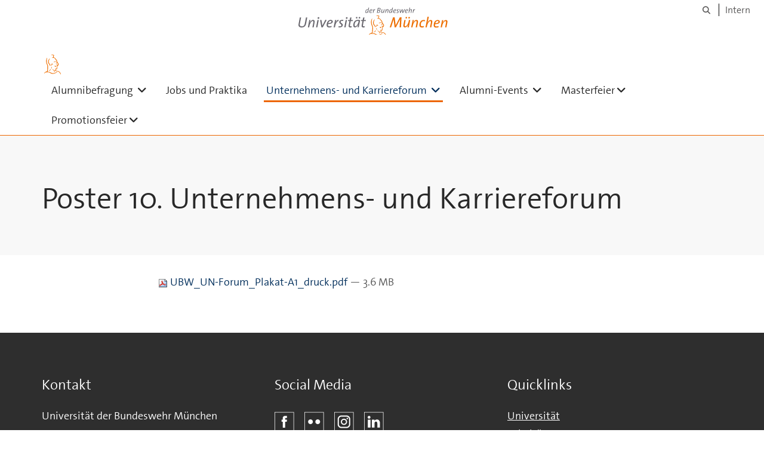

--- FILE ---
content_type: text/html;charset=utf-8
request_url: https://www.unibw.de/alumni/unternehmens-und-karriereforum/10-unternehmens-und-karriereforum/ubw_un-forum_plakat-a1_druck.pdf/view
body_size: 4358
content:
<!DOCTYPE html>
<html xmlns="http://www.w3.org/1999/xhtml" dir="ltr" lang="de" xml:lang="de">

<head><meta http-equiv="Content-Type" content="text/html; charset=UTF-8" />

  <!-- Meta Tags -->
  
  
  
  
  

  <!-- Page Title -->
  <meta name="twitter:card" content="summary" /><meta property="og:site_name" content="Alumni" /><meta property="og:title" content="Poster 10. Unternehmens- und Karriereforum" /><meta property="og:type" content="website" /><meta property="og:description" content="" /><meta property="og:url" content="https://www.unibw.de/alumni/unternehmens-und-karriereforum/10-unternehmens-und-karriereforum/ubw_un-forum_plakat-a1_druck.pdf/view" /><meta property="og:image" content="https://www.unibw.de/alumni/@@site-logo/athene.png" /><meta property="og:image:type" content="image/png" /><meta name="viewport" content="width=device-width, initial-scale=1.0" /><meta name="generator" content="Plone - http://plone.com" /><title>Poster 10. Unternehmens- und Karriereforum — Alumni</title><link href="/++theme++unibw.theme/generated/media/unibw/favicon.png" rel="icon" type="image/png" /><link href="/++theme++unibw.theme/generated/media/unibw/apple-touch-icon.png" rel="apple-touch-icon" /><link href="/++theme++unibw.theme/generated/media/unibw/apple-touch-icon-72x72.png" rel="apple-touch-icon" sizes="72x72" /><link href="/++theme++unibw.theme/generated/media/unibw/apple-touch-icon-114x114.png" rel="apple-touch-icon" sizes="114x114" /><link href="/++theme++unibw.theme/generated/media/unibw/apple-touch-icon-144x144.png" rel="apple-touch-icon" sizes="144x144" /><link rel="stylesheet" href="https://www.unibw.de/++plone++production/++unique++2025-12-16T09:59:46.440720/default.css" data-bundle="production" /><link rel="stylesheet" href="https://www.unibw.de/++plone++static/++unique++None/plone-fontello-compiled.css" data-bundle="plone-fontello" /><link rel="stylesheet" href="https://www.unibw.de/++plone++static/++unique++None/plone-glyphicons-compiled.css" data-bundle="plone-glyphicons" /><link rel="stylesheet" href="https://www.unibw.de/++theme++unibw.theme/generated/css/unibw.min.css?version=None" data-bundle="brand-css" /><link rel="stylesheet" href="https://www.unibw.de/custom.css?timestamp=2023-02-02 20:05:18.294703" data-bundle="custom-css" /><link rel="canonical" href="https://www.unibw.de/alumni/unternehmens-und-karriereforum/10-unternehmens-und-karriereforum/ubw_un-forum_plakat-a1_druck.pdf" /><link rel="search" href="https://www.unibw.de/missionlab/@@search" title="Website durchsuchen" /><script src="/++plone++unibw.policy/fa-kit.js?version=2"></script><script>PORTAL_URL = 'https://www.unibw.de';</script><script src="https://www.unibw.de/++plone++production/++unique++2025-12-16T09:59:46.440720/default.js" data-bundle="production"></script><script src="https://www.unibw.de/++theme++unibw.theme/generated/js/unibw.min.js?version=None" data-bundle="unibw-js" defer="defer"></script><script src="https://www.unibw.de/++theme++unibw.theme/generated/js/custom.js?version=None" data-bundle="custom-js" defer="defer"></script>
  <!-- Favicon and Touch Icons -->
  
  
  
  
  


  

  
  
  <!-- HTML5 shim and Respond.js for IE8 support of HTML5 elements and media queries -->
  <!-- WARNING: Respond.js doesn't work if you view the page via file:// -->
  <!--[if lt IE 9]>
  <script src="https://oss.maxcdn.com/html5shiv/3.7.2/html5shiv.min.js"></script>
  <script src="https://oss.maxcdn.com/respond/1.4.2/respond.min.js"></script>
<![endif]-->
<link rel="stylesheet" href="/++theme++unibw.theme/frontend.css?nocache=0119" /></head>

<body class=" layout-akkordeon category-service frontend icons-on portaltype-file section-unternehmens-und-karriereforum site-alumni subsection-10-unternehmens-und-karriereforum subsection-10-unternehmens-und-karriereforum-ubw_un-forum_plakat-a1_druck.pdf template-file_view thumbs-on userrole-anonymous viewpermission-view"><div id="wrapper" class="clearfix">

  <a href="#maincontent" class="skip-link sr-only">Skip to main content</a>

    <!-- Header -->
    <header id="header" class="header" role="banner">
      <div id="global-navigation" class="header-nav">
        <div class="header-nav-wrapper navbar-scrolltofixed border-bottom-theme-color-2-1px">
          <div class="container">
              <p id="athene">
      <a href="/home"><span class="sr-only">Universität der Bundeswehr München</span></a>
    </p>
  <div class="top-dropdown-outer" id="secondary-navigation">
      
      <nav class="secondary" aria-label="Werkzeug Navigation">
        <a aria-label="Suche" href="https://www.unibw.de/alumni/search"><i class="fa fa-search font-13" aria-hidden="true"></i><span class="sr-only">Suche</span></a>
        <a href="https://inhouse.unibw.de/">Intern</a>
      </nav>
    </div>
  <!-- Navigation -->
  <nav class="menuzord pull-left flip menuzord-responsive menuzord-click" id="menuzord" aria-label="Hauptnavigation">
      <a class="site-logo" aria-label="Zur Hauptseite" href="https://www.unibw.de/alumni" style="width: 36px; background-image: url(/++theme++unibw.theme/images/athene.svg)"> </a>
      <ul class="menuzord-menu">
        
        <li class=""><a href="/alumni/alumnibefragung">
      Alumnibefragung
    </a><ul class="dropdown" aria-label="&#10;      Alumnibefragung&#10;    "><li class=""><a href="/alumni/alumnibefragung/studierendenbefragung">
      Studierendenbefragung
    </a></li><li class=""><a href="/alumni/alumnibefragung/alumnibefragung-2022">
      Alumnibefragung 2022
    </a></li><li class=""><a href="/alumni/alumnibefragung/wehrtechnik-2023">
      Wehrtechnik 2023
    </a></li></ul></li><li class=""><a href="/alumni/jobs-und-praktika">
      Jobs und Praktika
    </a></li><li class="active"><a href="/alumni/unternehmens-und-karriereforum">
      Unternehmens- und Karriereforum
    </a><ul class="dropdown" aria-label="&#10;      Unternehmens- und Karriereforum&#10;    "><li class=""><a href="/alumni/unternehmens-und-karriereforum/15-unternehmens-und-karriereforum">
      15. Unternehmens- und Karriereforum
    </a></li><li class=""><a href="/alumni/unternehmens-und-karriereforum/14-unternehmens-und-karriereforum">
      14. Unternehmens- und Karriereforum
    </a></li><li class=""><a href="/alumni/unternehmens-und-karriereforum/13-unternehmens-und-karriereforum">
      13. Unternehmens- und Karriereforum
    </a></li><li class=""><a href="/alumni/unternehmens-und-karriereforum/12-unternehmens-und-karriereforum">
      12. Unternehmens- und Karriereforum
    </a></li><li class=""><a href="/alumni/unternehmens-und-karriereforum/11-unternehmens-und-karriereforum">
      11. Unternehmens- und Karriereforum
    </a></li><li class="active"><a href="/alumni/unternehmens-und-karriereforum/10-unternehmens-und-karriereforum">
      10. Unternehmens- und Karriereforum
    </a></li></ul></li><li class=""><a href="/alumni/alumni-events">
      Alumni-Events
    </a><ul class="dropdown" aria-label="&#10;      Alumni-Events&#10;    "><li class=""><a href="/alumni/alumni-events/alumni-homecoming-2023">
      Alumni Homecoming 2023
    </a></li><li class=""><a href="/alumni/alumni-events/alumni-netzwerkabend">
      Alumni-Netzwerkabend 2021
    </a></li><li class=""><a href="/alumni/alumni-events/alumni-kongress">
      Alumni-Kongress 2019
    </a></li><li class=""><a href="/alumni/alumni-events/alumni-laden-ein">
      Alumni laden ein
    </a></li><li class=""><a href="/alumni/alumni-events/jahrgangstreffen">
      Jahrgangstreffen
    </a></li></ul></li><li class=""><a href="/unibw/alumni/masterfeier">Masterfeier</a><ul class="dropdown" aria-label="Masterfeier"><li class=""><a href="/alumni/masterfeier/masterfeier-2025">
      Masterfeier 2025
    </a></li><li class=""><a href="/alumni/masterfeier/masterfeier-2024">
      Masterfeier 2024
    </a></li><li class=""><a href="/alumni/masterfeier/masterfeier-2023">
      Masterfeier 2023
    </a></li><li class=""><a href="/alumni/masterfeier/masterfeier-2022-1">
      Masterfeier 2022
    </a></li><li class=""><a href="/alumni/masterfeier/studienpreise-2021">Studienpreise 2021</a></li><li class=""><a href="/alumni/masterfeier/studienpreise-2020">
      Studienpreise 2020
    </a></li></ul></li><li class=""><a href="/unibw/alumni/promotionsfeier">Promotionsfeier</a><ul class="dropdown" aria-label="Promotionsfeier"><li class=""><a href="/alumni/promotionsfeier/2025">
      Promotionsfeier 2025
    </a></li><li class=""><a href="/alumni/promotionsfeier/2023">
      Promotionsfeier 2023
    </a></li><li class=""><a href="/alumni/promotionsfeier/2022">
      Promotionsfeier 2022
    </a></li><li class=""><a href="/alumni/promotionsfeier/promotionsfeier-2019">
      Promotionsfeier 2019
    </a></li></ul></li>
      </ul>
    </nav>

          </div>
        </div>
      </div>
     <!--  include hero_old.html  -->
    </header>

    <!-- Start main-content -->
    <main class="main-content" id="maincontent" role="main"><!-- Hero --><section class="inner-header divider title-only gradient" id="page-hero">

      

      

      

      <!-- Main H1 title -->
      <div class="hero-title ">
        <div class="container pb-0">
          <h1 class="title">Poster 10. Unternehmens- und Karriereforum</h1>
        </div>
      </div>

    </section><!-- breadcrumbs --><!-- show breadcrumb only for news items --><!-- Content --><section id="document-content">
  <div class="container mt-0 mb-30 pt-30 pb-30">
 
    <div class="row">
      <div class="col-md-2 scrolltofixed-container">
        <div class="list-group scrolltofixed">
        <!-- Room for more info -->
        </div>
      </div>
      <div class="col-md-10">
                    

  <p>
    <a href="https://www.unibw.de/alumni/unternehmens-und-karriereforum/10-unternehmens-und-karriereforum/ubw_un-forum_plakat-a1_druck.pdf/@@download/file/UBW_UN-Forum_Plakat-A1_druck.pdf">
      <img border="0" src="++resource++mimetype.icons//++resource++mimetype.icons/pdf.png" alt="application/pdf" />
      UBW_UN-Forum_Plakat-A1_druck.pdf
    </a>
    <span class="discreet">— 3.6 MB</span>
  </p>

  

  

  



                  </div>


    </div>
  </div>
</section><!-- end main-content --></main>

    <!-- Footer -->
           
    

<footer class="footer divider layer-overlay overlay-dark-9" id="footer" role="contentinfo">
      <div class="container">
        <div class="row">
          <div class="col-sm-4 col-md-4">
            <div class="widget dark text-white">
              <h2 class="widget-title">Kontakt</h2>
              <p>Universität der Bundeswehr München</p>
<p>Alumni und Career Service<br />Werner-Heisenberg-Weg 39<br />85579 Neubiberg</p>
<p>Tel.: +49 89 6004-6050<br />E-Mail: <a title="Alumni-Kontakt – Universität der Bundeswehr München" href="mailto:alumni@unibw.de?subject=Alumnikontakt – Universität der Bundeswehr München" target="_blank" rel="noopener" data-linktype="email" data-val="alumni@unibw.de" data-subject="Alumnikontakt – Universität der Bundeswehr München">alumni@unibw.de</a></p>
            </div>
            <div class="widget dark text-white">
              
            </div>
          </div>
          <div class="col-sm-4 col-md-4">
            <div class="widget dark text-white">
              <h2 class="widget-title">Social Media</h2>
              <div style="display: grid; grid-template-columns: repeat(4, 50px); grid-template-rows: repeat(2, 60px); gap: 0;">
<div style="display: grid; width: 50px;"><a title="Externer Link: Facebook" href="https://de-de.facebook.com/UniBwMuc/" target="_blank" rel="noopener" data-linktype="external" data-val="https://de-de.facebook.com/UniBwMuc/"><img class="image-richtext image-inline" src="/resolveuid/068d252c6b334e208bb2a1efc37495c4/@@images/image/large" alt="Universität der Bundeswehr München auf Facebook" width="" height="" data-linktype="image" data-scale="large" data-val="068d252c6b334e208bb2a1efc37495c4" /></a></div>
<div style="display: grid; width: 50px;"><a title="Externer Link: Flickr" href="https://www.flickr.com/photos/188071866@N02/" target="_blank" rel="noopener" data-linktype="external" data-val="https://www.flickr.com/photos/188071866@N02/"><img class="image-richtext image-inline" src="/resolveuid/154b6f4eb8504785b3a7cbdbb403aac9/@@images/image/large" alt="Universität der Bundeswehr München auf Flickr" width="" height="" data-linktype="image" data-scale="large" data-val="154b6f4eb8504785b3a7cbdbb403aac9" /></a></div>
<div style="display: grid; width: 50px;"><a title="Externer Link: Instagram" href="https://www.instagram.com/unibwmuc/" target="_blank" rel="noopener" data-linktype="external" data-val="https://www.instagram.com/unibwmuc/"><img class="image-richtext image-inline" src="/resolveuid/200ae7cec3eb4e70a7d30d00cd2a3e61/@@images/image/large" alt="Universität der Bundeswehr München auf Instagram" width="" height="" data-linktype="image" data-scale="large" data-val="200ae7cec3eb4e70a7d30d00cd2a3e61" /></a></div>
<div style="display: grid; width: 50px;"><a title="Externer Link: LinkedIn" href="https://de.linkedin.com/school/universitaet-der-bundeswehr-muenchen/" target="_blank" rel="noopener" data-linktype="external" data-val="https://de.linkedin.com/school/universitaet-der-bundeswehr-muenchen/"><img class="image-richtext image-inline" src="/resolveuid/57afa4ff7aa14d8b8743be81629029b1/@@images/image/large" alt="Universität der Bundeswehr München auf LinkedIn" width="" height="" data-linktype="image" data-scale="large" data-val="57afa4ff7aa14d8b8743be81629029b1" /></a></div>
<div style="display: grid; width: 50px;"><a title="Externer Link: Nachrichtendienst X" href="https://twitter.com/unibw_m?lang=de" target="_blank" rel="noopener" data-linktype="external" data-val="https://twitter.com/unibw_m?lang=de"><img class="image-richtext image-inline" src="/resolveuid/57b51d25ce87493b829463c841ac0ad3/@@images/image/large" alt="Universität der Bundeswehr München auf X" width="" height="" data-linktype="image" data-scale="large" data-val="57b51d25ce87493b829463c841ac0ad3" /></a></div>
<div style="display: grid; width: 50px;"><a title="Externer Link: Xing" href="https://www.xing.com/companies/universit%C3%A4tderbundeswehrm%C3%BCnchen" target="_blank" rel="noopener" data-linktype="external" data-val="https://www.xing.com/companies/universit%C3%A4tderbundeswehrm%C3%BCnchen"><img class="image-richtext image-inline" src="/resolveuid/025288251ed34e95a641aef0231a2ee9/@@images/image/large" alt="Universität der Bundeswehr München auf Xing" width="" height="" data-linktype="image" data-scale="large" data-val="025288251ed34e95a641aef0231a2ee9" /></a></div>
<div style="display: grid; width: 50px;"><a title="Externer Link: YouTube" href="https://www.youtube.com/channel/UCOSDUvJ40nG1yzc0HTcgfew" target="_blank" rel="noopener" data-linktype="external" data-val="https://www.youtube.com/channel/UCOSDUvJ40nG1yzc0HTcgfew"><img class="image-richtext image-inline" src="/resolveuid/2dc579b961e44d0c95d8d643fbe90504/@@images/image/large" alt="Universität der Bundeswehr München auf YouTube" width="" height="" data-linktype="image" data-scale="large" data-val="2dc579b961e44d0c95d8d643fbe90504" /></a></div>
<div style="display: grid; width: 50px;"><a title="Externer Link: Mastodon" href="https://social.bund.de/@unibwm" target="_blank" rel="noopener" data-linktype="external" data-val="https://social.bund.de/@unibwm"><img class="image-richtext image-inline" src="/resolveuid/6f1106cfc14447b2bce4e7685d530aac/@@images/image/large" alt="Universität der Bundeswehr München auf Mastodon" width="" height="" data-linktype="image" data-scale="large" data-val="6f1106cfc14447b2bce4e7685d530aac" /></a></div>
</div>
            </div>
          </div>
          <div class="col-sm-4 col-md-4">
            <div class="widget dark text-white">
              <h2 class="widget-title">Quicklinks</h2>
              <p><a href="https://www.unibw.de/universitaet">Universität</a><br /><a href="https://www.unibw.de/home/fakultaeten">Fakultäten</a><br /><a href="https://www.unibw.de/studium">Studium</a><br /><a href="https://www.unibw.de/forschung/">Forschung</a><br /><a href="https://www.unibw.de/internationales">Internationales</a><br /><a href="https://www.unibw.de/milbereich">Militärisches</a></p>
              
            </div>
          </div>
        </div>
      </div>

      <div class="footer-bottom">
        <div class="container pt-20 pb-20">
          <div class="row">
            <div class="col-md-12">
            </div>
          </div>
          <div class="row">
            <div class="col-md-12 text-right">
              <div class="widget m-0">
                <nav aria-label="Meta Navigation">
                  <ul class="list-inline sm-text-center">
                    
                      <li>
                        <a href="https://www.unibw.de/home/footer/kontakt">Kontakt</a>
                      </li>
                    
                      <li>
                        <a href="https://www.unibw.de/home/footer/impressum">Impressum</a>
                      </li>
                    
                      <li>
                        <a href="https://www.unibw.de/home/footer/datenschutzerklaerung">Datenschutzerklärung</a>
                      </li>
                    
                      <li>
                        <a href="https://www.unibw.de/home/footer/presse-und-kommunikation">Hochschulkommunikation</a>
                      </li>
                    
                      <li>
                        <a href="https://email.unibw.de/">Webmail</a>
                      </li>
                    
                    <li>
                      <a href="https://www.unibw.de/acl_users/oidc/login?came_from=https://www.unibw.de/alumni/unternehmens-und-karriereforum/10-unternehmens-und-karriereforum/ubw_un-forum_plakat-a1_druck.pdf">Anmeldung</a>
                      
                    </li>
                  </ul>
                </nav>
              </div>
            </div>
          </div>
        </div>
      </div>


    </footer><div class="scrollToTop">
      <a aria-label="Scroll to top" href="#header">
        <i class="fa fa-angle-up" aria-hidden="true"></i>
      </a>
    </div>

    
   

    
  </div><!-- end wrapper --><!-- Footer Scripts --><!-- JS | Custom script for all pages --></body>

</html>

--- FILE ---
content_type: image/svg+xml
request_url: https://www.unibw.de/home/images/social-media/unibw-m_linkdin.svg/@@images/image/large
body_size: 902
content:
<?xml version="1.0" encoding="utf-8"?>
<!-- Generator: Adobe Illustrator 24.0.0, SVG Export Plug-In . SVG Version: 6.00 Build 0)  -->
<svg version="1.1" id="Capa_1" xmlns="http://www.w3.org/2000/svg" xmlns:xlink="http://www.w3.org/1999/xlink" x="0px" y="0px"
	 viewBox="0 0 399 399" style="enable-background:new 0 0 399 399;" xml:space="preserve">
<style type="text/css">
	.st0{fill:#FFFFFF;}
</style>
<g>
	<g>
		<path class="st0" d="M253,76.3v246.4H6.5V76.3H253 M259.5,69.8H0v259.4h259.4L259.5,69.8L259.5,69.8z"/>
	</g>
	<g>
		<g>
			<g>
				<g>
					<path class="st0" d="M211.7,217.2v57.9c0,1.4-1.2,2.6-2.6,2.6h-29.9c-1.4,0-2.6-1.2-2.6-2.6v-53.8c0-14.1-5-23.9-17.7-23.9
						c-9.7,0-15.5,6.5-18,12.8c-0.9,2.3-1.2,5.4-1.2,8.6v56.3c0,1.4-1.2,2.6-2.6,2.6h-30c-1.4,0-2.6-1.2-2.6-2.6
						c0.1-14.4,0.4-84,0.1-100.4c0-1.4,1.2-2.6,2.6-2.6h29.9c1.4,0,2.6,1.2,2.6,2.6V187c-0.1,0.2-0.3,0.3-0.3,0.3h0.3V187
						c4.7-7.1,13.1-17.5,31.7-17.5C194.3,169.7,211.7,184.8,211.7,217.2L211.7,217.2z M52.6,277.8h29.9c1.4,0,2.6-1.2,2.6-2.6V174.8
						c0-1.4-1.2-2.6-2.6-2.6H52.6c-1.4,0-2.6,1.2-2.6,2.6v100.4C50,276.6,51.1,277.8,52.6,277.8z"/>
				</g>
			</g>
		</g>
		<g>
			<path class="st0" d="M85.3,140c0,10.4-8.5,18.8-18.8,18.8c-10.4,0-18.8-8.5-18.8-18.8s8.4-18.8,18.8-18.8
				C77,121.2,85.3,129.6,85.3,140z"/>
		</g>
	</g>
</g>
</svg>


--- FILE ---
content_type: image/svg+xml
request_url: https://www.unibw.de/home/images/social-media/unibw-m_xing2.svg/@@images/image/large
body_size: 322
content:
<?xml version="1.0" encoding="utf-8"?>
<!-- Generator: Adobe Illustrator 24.0.0, SVG Export Plug-In . SVG Version: 6.00 Build 0)  -->
<svg version="1.1" id="Capa_1" xmlns="http://www.w3.org/2000/svg" xmlns:xlink="http://www.w3.org/1999/xlink" x="0px" y="0px"
	 viewBox="0 0 399 399" style="enable-background:new 0 0 399 399;" xml:space="preserve">
<style type="text/css">
	.st0{fill:#FFFFFF;}
</style>
<g>
	<g>
		<g>
			<polygon class="st0" points="91.1,69 48.6,69 72.4,113.5 40,167 82.5,167 114.8,113.5 			"/>
			<polygon class="st0" points="174.5,35.1 219.4,35.1 153.5,150.9 196.7,224.3 152,224.3 108.6,150.9 			"/>
		</g>
	</g>
	<g>
		<path class="st0" d="M252.9,6.5v246.3H6.5V6.5H252.9 M259.4,0H0v259.4h259.4V0L259.4,0z"/>
	</g>
</g>
</svg>


--- FILE ---
content_type: image/svg+xml
request_url: https://www.unibw.de/home/images/social-media/unibw-m_x_2.svg/@@images/image/large
body_size: 100
content:
<?xml version="1.0" encoding="UTF-8"?><svg id="a" xmlns="http://www.w3.org/2000/svg" width="140.76mm" height="140.76mm" viewBox="0 0 399 399"><defs><style>.b{fill:#fff;}</style></defs><path class="b" d="m252.9,6.5v246.3H6.5V6.5h246.4M259.4,0H0v259.4h259.4V0h0Z"/><path class="b" d="m145.64,116l63.16-73.42h-14.97l-54.84,63.75-43.8-63.75h-50.52l66.23,96.39-66.23,76.99h14.97l57.91-67.32,46.26,67.32h50.52l-68.69-99.97h0Zm-20.5,23.83l-6.71-9.6-53.4-76.38h22.99l43.09,61.64,6.71,9.6,56.01,80.12h-22.99l-45.71-65.38h0Z"/></svg>